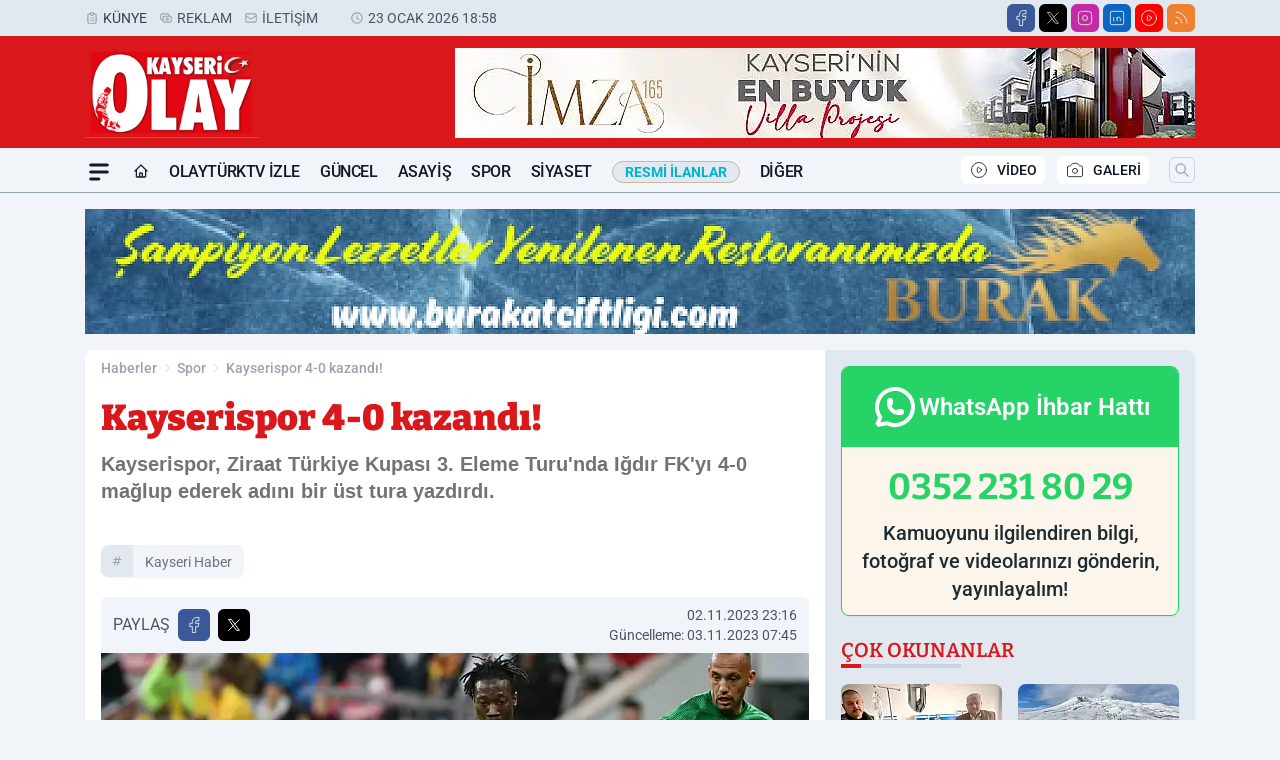

--- FILE ---
content_type: text/html; charset=utf-8
request_url: https://www.google.com/recaptcha/api2/aframe
body_size: 266
content:
<!DOCTYPE HTML><html><head><meta http-equiv="content-type" content="text/html; charset=UTF-8"></head><body><script nonce="_tXk3icGj24vhG6l67B4Sg">/** Anti-fraud and anti-abuse applications only. See google.com/recaptcha */ try{var clients={'sodar':'https://pagead2.googlesyndication.com/pagead/sodar?'};window.addEventListener("message",function(a){try{if(a.source===window.parent){var b=JSON.parse(a.data);var c=clients[b['id']];if(c){var d=document.createElement('img');d.src=c+b['params']+'&rc='+(localStorage.getItem("rc::a")?sessionStorage.getItem("rc::b"):"");window.document.body.appendChild(d);sessionStorage.setItem("rc::e",parseInt(sessionStorage.getItem("rc::e")||0)+1);localStorage.setItem("rc::h",'1769277098986');}}}catch(b){}});window.parent.postMessage("_grecaptcha_ready", "*");}catch(b){}</script></body></html>